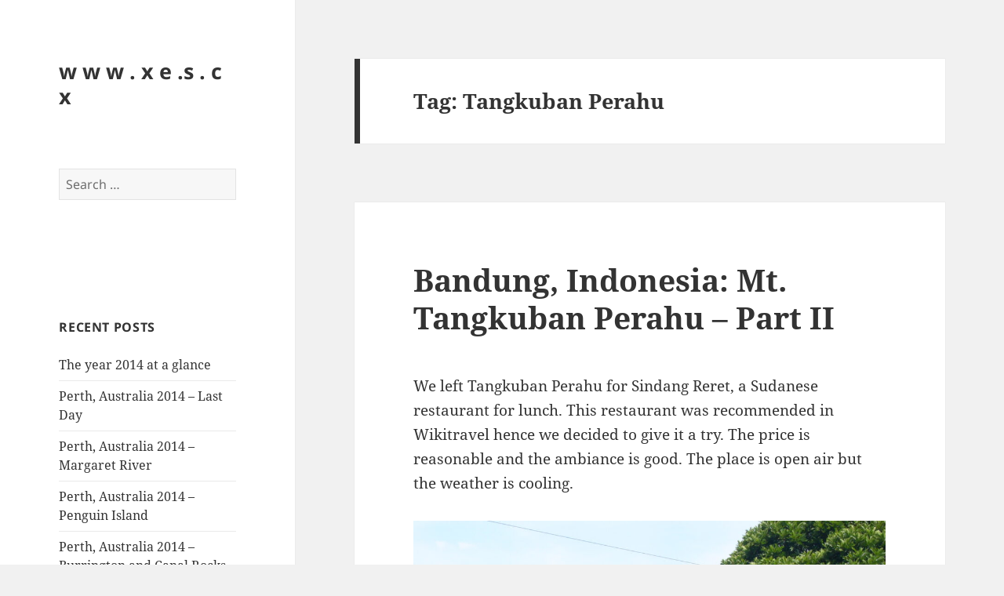

--- FILE ---
content_type: text/html; charset=UTF-8
request_url: http://xes.cx/tag/tangkuban-perahu/
body_size: 67587
content:
<!DOCTYPE html>
<html lang="en-US" class="no-js">
<head>
	<meta charset="UTF-8">
	<meta name="viewport" content="width=device-width, initial-scale=1.0">
	<link rel="profile" href="https://gmpg.org/xfn/11">
	<link rel="pingback" href="http://xes.cx/wp/xmlrpc.php">
	<script>(function(html){html.className = html.className.replace(/\bno-js\b/,'js')})(document.documentElement);</script>
<title>Tangkuban Perahu &#8211; w w w . x e .s . c x</title>
<meta name='robots' content='max-image-preview:large' />
	<style>img:is([sizes="auto" i], [sizes^="auto," i]) { contain-intrinsic-size: 3000px 1500px }</style>
	<link rel='dns-prefetch' href='//secure.gravatar.com' />
<link rel='dns-prefetch' href='//stats.wp.com' />
<link rel='dns-prefetch' href='//v0.wordpress.com' />
<link rel="alternate" type="application/rss+xml" title="w w w . x e .s . c x &raquo; Feed" href="http://xes.cx/feed/" />
<link rel="alternate" type="application/rss+xml" title="w w w . x e .s . c x &raquo; Comments Feed" href="http://xes.cx/comments/feed/" />
<link rel="alternate" type="application/rss+xml" title="w w w . x e .s . c x &raquo; Tangkuban Perahu Tag Feed" href="http://xes.cx/tag/tangkuban-perahu/feed/" />
<script>
window._wpemojiSettings = {"baseUrl":"https:\/\/s.w.org\/images\/core\/emoji\/15.0.3\/72x72\/","ext":".png","svgUrl":"https:\/\/s.w.org\/images\/core\/emoji\/15.0.3\/svg\/","svgExt":".svg","source":{"concatemoji":"http:\/\/xes.cx\/wp\/wp-includes\/js\/wp-emoji-release.min.js?ver=e1b1a175447b39dd26debe448a651781"}};
/*! This file is auto-generated */
!function(i,n){var o,s,e;function c(e){try{var t={supportTests:e,timestamp:(new Date).valueOf()};sessionStorage.setItem(o,JSON.stringify(t))}catch(e){}}function p(e,t,n){e.clearRect(0,0,e.canvas.width,e.canvas.height),e.fillText(t,0,0);var t=new Uint32Array(e.getImageData(0,0,e.canvas.width,e.canvas.height).data),r=(e.clearRect(0,0,e.canvas.width,e.canvas.height),e.fillText(n,0,0),new Uint32Array(e.getImageData(0,0,e.canvas.width,e.canvas.height).data));return t.every(function(e,t){return e===r[t]})}function u(e,t,n){switch(t){case"flag":return n(e,"\ud83c\udff3\ufe0f\u200d\u26a7\ufe0f","\ud83c\udff3\ufe0f\u200b\u26a7\ufe0f")?!1:!n(e,"\ud83c\uddfa\ud83c\uddf3","\ud83c\uddfa\u200b\ud83c\uddf3")&&!n(e,"\ud83c\udff4\udb40\udc67\udb40\udc62\udb40\udc65\udb40\udc6e\udb40\udc67\udb40\udc7f","\ud83c\udff4\u200b\udb40\udc67\u200b\udb40\udc62\u200b\udb40\udc65\u200b\udb40\udc6e\u200b\udb40\udc67\u200b\udb40\udc7f");case"emoji":return!n(e,"\ud83d\udc26\u200d\u2b1b","\ud83d\udc26\u200b\u2b1b")}return!1}function f(e,t,n){var r="undefined"!=typeof WorkerGlobalScope&&self instanceof WorkerGlobalScope?new OffscreenCanvas(300,150):i.createElement("canvas"),a=r.getContext("2d",{willReadFrequently:!0}),o=(a.textBaseline="top",a.font="600 32px Arial",{});return e.forEach(function(e){o[e]=t(a,e,n)}),o}function t(e){var t=i.createElement("script");t.src=e,t.defer=!0,i.head.appendChild(t)}"undefined"!=typeof Promise&&(o="wpEmojiSettingsSupports",s=["flag","emoji"],n.supports={everything:!0,everythingExceptFlag:!0},e=new Promise(function(e){i.addEventListener("DOMContentLoaded",e,{once:!0})}),new Promise(function(t){var n=function(){try{var e=JSON.parse(sessionStorage.getItem(o));if("object"==typeof e&&"number"==typeof e.timestamp&&(new Date).valueOf()<e.timestamp+604800&&"object"==typeof e.supportTests)return e.supportTests}catch(e){}return null}();if(!n){if("undefined"!=typeof Worker&&"undefined"!=typeof OffscreenCanvas&&"undefined"!=typeof URL&&URL.createObjectURL&&"undefined"!=typeof Blob)try{var e="postMessage("+f.toString()+"("+[JSON.stringify(s),u.toString(),p.toString()].join(",")+"));",r=new Blob([e],{type:"text/javascript"}),a=new Worker(URL.createObjectURL(r),{name:"wpTestEmojiSupports"});return void(a.onmessage=function(e){c(n=e.data),a.terminate(),t(n)})}catch(e){}c(n=f(s,u,p))}t(n)}).then(function(e){for(var t in e)n.supports[t]=e[t],n.supports.everything=n.supports.everything&&n.supports[t],"flag"!==t&&(n.supports.everythingExceptFlag=n.supports.everythingExceptFlag&&n.supports[t]);n.supports.everythingExceptFlag=n.supports.everythingExceptFlag&&!n.supports.flag,n.DOMReady=!1,n.readyCallback=function(){n.DOMReady=!0}}).then(function(){return e}).then(function(){var e;n.supports.everything||(n.readyCallback(),(e=n.source||{}).concatemoji?t(e.concatemoji):e.wpemoji&&e.twemoji&&(t(e.twemoji),t(e.wpemoji)))}))}((window,document),window._wpemojiSettings);
</script>
<link rel='stylesheet' id='twentyfifteen-jetpack-css' href='http://xes.cx/wp/wp-content/plugins/jetpack/modules/theme-tools/compat/twentyfifteen.css?ver=14.1' media='all' />
<link rel='stylesheet' id='pmb_common-css' href='http://xes.cx/wp/wp-content/plugins/print-my-blog/assets/styles/pmb-common.css?ver=1735526829' media='all' />
<style id='wp-emoji-styles-inline-css'>

	img.wp-smiley, img.emoji {
		display: inline !important;
		border: none !important;
		box-shadow: none !important;
		height: 1em !important;
		width: 1em !important;
		margin: 0 0.07em !important;
		vertical-align: -0.1em !important;
		background: none !important;
		padding: 0 !important;
	}
</style>
<link rel='stylesheet' id='wp-block-library-css' href='http://xes.cx/wp/wp-includes/css/dist/block-library/style.min.css?ver=e1b1a175447b39dd26debe448a651781' media='all' />
<style id='wp-block-library-theme-inline-css'>
.wp-block-audio :where(figcaption){color:#555;font-size:13px;text-align:center}.is-dark-theme .wp-block-audio :where(figcaption){color:#ffffffa6}.wp-block-audio{margin:0 0 1em}.wp-block-code{border:1px solid #ccc;border-radius:4px;font-family:Menlo,Consolas,monaco,monospace;padding:.8em 1em}.wp-block-embed :where(figcaption){color:#555;font-size:13px;text-align:center}.is-dark-theme .wp-block-embed :where(figcaption){color:#ffffffa6}.wp-block-embed{margin:0 0 1em}.blocks-gallery-caption{color:#555;font-size:13px;text-align:center}.is-dark-theme .blocks-gallery-caption{color:#ffffffa6}:root :where(.wp-block-image figcaption){color:#555;font-size:13px;text-align:center}.is-dark-theme :root :where(.wp-block-image figcaption){color:#ffffffa6}.wp-block-image{margin:0 0 1em}.wp-block-pullquote{border-bottom:4px solid;border-top:4px solid;color:currentColor;margin-bottom:1.75em}.wp-block-pullquote cite,.wp-block-pullquote footer,.wp-block-pullquote__citation{color:currentColor;font-size:.8125em;font-style:normal;text-transform:uppercase}.wp-block-quote{border-left:.25em solid;margin:0 0 1.75em;padding-left:1em}.wp-block-quote cite,.wp-block-quote footer{color:currentColor;font-size:.8125em;font-style:normal;position:relative}.wp-block-quote:where(.has-text-align-right){border-left:none;border-right:.25em solid;padding-left:0;padding-right:1em}.wp-block-quote:where(.has-text-align-center){border:none;padding-left:0}.wp-block-quote.is-large,.wp-block-quote.is-style-large,.wp-block-quote:where(.is-style-plain){border:none}.wp-block-search .wp-block-search__label{font-weight:700}.wp-block-search__button{border:1px solid #ccc;padding:.375em .625em}:where(.wp-block-group.has-background){padding:1.25em 2.375em}.wp-block-separator.has-css-opacity{opacity:.4}.wp-block-separator{border:none;border-bottom:2px solid;margin-left:auto;margin-right:auto}.wp-block-separator.has-alpha-channel-opacity{opacity:1}.wp-block-separator:not(.is-style-wide):not(.is-style-dots){width:100px}.wp-block-separator.has-background:not(.is-style-dots){border-bottom:none;height:1px}.wp-block-separator.has-background:not(.is-style-wide):not(.is-style-dots){height:2px}.wp-block-table{margin:0 0 1em}.wp-block-table td,.wp-block-table th{word-break:normal}.wp-block-table :where(figcaption){color:#555;font-size:13px;text-align:center}.is-dark-theme .wp-block-table :where(figcaption){color:#ffffffa6}.wp-block-video :where(figcaption){color:#555;font-size:13px;text-align:center}.is-dark-theme .wp-block-video :where(figcaption){color:#ffffffa6}.wp-block-video{margin:0 0 1em}:root :where(.wp-block-template-part.has-background){margin-bottom:0;margin-top:0;padding:1.25em 2.375em}
</style>
<link rel='stylesheet' id='pmb-select2-css' href='http://xes.cx/wp/wp-content/plugins/print-my-blog/assets/styles/libs/select2.min.css?ver=4.0.6' media='all' />
<link rel='stylesheet' id='pmb-jquery-ui-css' href='http://xes.cx/wp/wp-content/plugins/print-my-blog/assets/styles/libs/jquery-ui/jquery-ui.min.css?ver=1.11.4' media='all' />
<link rel='stylesheet' id='pmb-setup-page-css' href='http://xes.cx/wp/wp-content/plugins/print-my-blog/assets/styles/setup-page.css?ver=1735526829' media='all' />
<link rel='stylesheet' id='mediaelement-css' href='http://xes.cx/wp/wp-includes/js/mediaelement/mediaelementplayer-legacy.min.css?ver=4.2.17' media='all' />
<link rel='stylesheet' id='wp-mediaelement-css' href='http://xes.cx/wp/wp-includes/js/mediaelement/wp-mediaelement.min.css?ver=e1b1a175447b39dd26debe448a651781' media='all' />
<style id='jetpack-sharing-buttons-style-inline-css'>
.jetpack-sharing-buttons__services-list{display:flex;flex-direction:row;flex-wrap:wrap;gap:0;list-style-type:none;margin:5px;padding:0}.jetpack-sharing-buttons__services-list.has-small-icon-size{font-size:12px}.jetpack-sharing-buttons__services-list.has-normal-icon-size{font-size:16px}.jetpack-sharing-buttons__services-list.has-large-icon-size{font-size:24px}.jetpack-sharing-buttons__services-list.has-huge-icon-size{font-size:36px}@media print{.jetpack-sharing-buttons__services-list{display:none!important}}.editor-styles-wrapper .wp-block-jetpack-sharing-buttons{gap:0;padding-inline-start:0}ul.jetpack-sharing-buttons__services-list.has-background{padding:1.25em 2.375em}
</style>
<style id='classic-theme-styles-inline-css'>
/*! This file is auto-generated */
.wp-block-button__link{color:#fff;background-color:#32373c;border-radius:9999px;box-shadow:none;text-decoration:none;padding:calc(.667em + 2px) calc(1.333em + 2px);font-size:1.125em}.wp-block-file__button{background:#32373c;color:#fff;text-decoration:none}
</style>
<style id='global-styles-inline-css'>
:root{--wp--preset--aspect-ratio--square: 1;--wp--preset--aspect-ratio--4-3: 4/3;--wp--preset--aspect-ratio--3-4: 3/4;--wp--preset--aspect-ratio--3-2: 3/2;--wp--preset--aspect-ratio--2-3: 2/3;--wp--preset--aspect-ratio--16-9: 16/9;--wp--preset--aspect-ratio--9-16: 9/16;--wp--preset--color--black: #000000;--wp--preset--color--cyan-bluish-gray: #abb8c3;--wp--preset--color--white: #fff;--wp--preset--color--pale-pink: #f78da7;--wp--preset--color--vivid-red: #cf2e2e;--wp--preset--color--luminous-vivid-orange: #ff6900;--wp--preset--color--luminous-vivid-amber: #fcb900;--wp--preset--color--light-green-cyan: #7bdcb5;--wp--preset--color--vivid-green-cyan: #00d084;--wp--preset--color--pale-cyan-blue: #8ed1fc;--wp--preset--color--vivid-cyan-blue: #0693e3;--wp--preset--color--vivid-purple: #9b51e0;--wp--preset--color--dark-gray: #111;--wp--preset--color--light-gray: #f1f1f1;--wp--preset--color--yellow: #f4ca16;--wp--preset--color--dark-brown: #352712;--wp--preset--color--medium-pink: #e53b51;--wp--preset--color--light-pink: #ffe5d1;--wp--preset--color--dark-purple: #2e2256;--wp--preset--color--purple: #674970;--wp--preset--color--blue-gray: #22313f;--wp--preset--color--bright-blue: #55c3dc;--wp--preset--color--light-blue: #e9f2f9;--wp--preset--gradient--vivid-cyan-blue-to-vivid-purple: linear-gradient(135deg,rgba(6,147,227,1) 0%,rgb(155,81,224) 100%);--wp--preset--gradient--light-green-cyan-to-vivid-green-cyan: linear-gradient(135deg,rgb(122,220,180) 0%,rgb(0,208,130) 100%);--wp--preset--gradient--luminous-vivid-amber-to-luminous-vivid-orange: linear-gradient(135deg,rgba(252,185,0,1) 0%,rgba(255,105,0,1) 100%);--wp--preset--gradient--luminous-vivid-orange-to-vivid-red: linear-gradient(135deg,rgba(255,105,0,1) 0%,rgb(207,46,46) 100%);--wp--preset--gradient--very-light-gray-to-cyan-bluish-gray: linear-gradient(135deg,rgb(238,238,238) 0%,rgb(169,184,195) 100%);--wp--preset--gradient--cool-to-warm-spectrum: linear-gradient(135deg,rgb(74,234,220) 0%,rgb(151,120,209) 20%,rgb(207,42,186) 40%,rgb(238,44,130) 60%,rgb(251,105,98) 80%,rgb(254,248,76) 100%);--wp--preset--gradient--blush-light-purple: linear-gradient(135deg,rgb(255,206,236) 0%,rgb(152,150,240) 100%);--wp--preset--gradient--blush-bordeaux: linear-gradient(135deg,rgb(254,205,165) 0%,rgb(254,45,45) 50%,rgb(107,0,62) 100%);--wp--preset--gradient--luminous-dusk: linear-gradient(135deg,rgb(255,203,112) 0%,rgb(199,81,192) 50%,rgb(65,88,208) 100%);--wp--preset--gradient--pale-ocean: linear-gradient(135deg,rgb(255,245,203) 0%,rgb(182,227,212) 50%,rgb(51,167,181) 100%);--wp--preset--gradient--electric-grass: linear-gradient(135deg,rgb(202,248,128) 0%,rgb(113,206,126) 100%);--wp--preset--gradient--midnight: linear-gradient(135deg,rgb(2,3,129) 0%,rgb(40,116,252) 100%);--wp--preset--gradient--dark-gray-gradient-gradient: linear-gradient(90deg, rgba(17,17,17,1) 0%, rgba(42,42,42,1) 100%);--wp--preset--gradient--light-gray-gradient: linear-gradient(90deg, rgba(241,241,241,1) 0%, rgba(215,215,215,1) 100%);--wp--preset--gradient--white-gradient: linear-gradient(90deg, rgba(255,255,255,1) 0%, rgba(230,230,230,1) 100%);--wp--preset--gradient--yellow-gradient: linear-gradient(90deg, rgba(244,202,22,1) 0%, rgba(205,168,10,1) 100%);--wp--preset--gradient--dark-brown-gradient: linear-gradient(90deg, rgba(53,39,18,1) 0%, rgba(91,67,31,1) 100%);--wp--preset--gradient--medium-pink-gradient: linear-gradient(90deg, rgba(229,59,81,1) 0%, rgba(209,28,51,1) 100%);--wp--preset--gradient--light-pink-gradient: linear-gradient(90deg, rgba(255,229,209,1) 0%, rgba(255,200,158,1) 100%);--wp--preset--gradient--dark-purple-gradient: linear-gradient(90deg, rgba(46,34,86,1) 0%, rgba(66,48,123,1) 100%);--wp--preset--gradient--purple-gradient: linear-gradient(90deg, rgba(103,73,112,1) 0%, rgba(131,93,143,1) 100%);--wp--preset--gradient--blue-gray-gradient: linear-gradient(90deg, rgba(34,49,63,1) 0%, rgba(52,75,96,1) 100%);--wp--preset--gradient--bright-blue-gradient: linear-gradient(90deg, rgba(85,195,220,1) 0%, rgba(43,180,211,1) 100%);--wp--preset--gradient--light-blue-gradient: linear-gradient(90deg, rgba(233,242,249,1) 0%, rgba(193,218,238,1) 100%);--wp--preset--font-size--small: 13px;--wp--preset--font-size--medium: 20px;--wp--preset--font-size--large: 36px;--wp--preset--font-size--x-large: 42px;--wp--preset--spacing--20: 0.44rem;--wp--preset--spacing--30: 0.67rem;--wp--preset--spacing--40: 1rem;--wp--preset--spacing--50: 1.5rem;--wp--preset--spacing--60: 2.25rem;--wp--preset--spacing--70: 3.38rem;--wp--preset--spacing--80: 5.06rem;--wp--preset--shadow--natural: 6px 6px 9px rgba(0, 0, 0, 0.2);--wp--preset--shadow--deep: 12px 12px 50px rgba(0, 0, 0, 0.4);--wp--preset--shadow--sharp: 6px 6px 0px rgba(0, 0, 0, 0.2);--wp--preset--shadow--outlined: 6px 6px 0px -3px rgba(255, 255, 255, 1), 6px 6px rgba(0, 0, 0, 1);--wp--preset--shadow--crisp: 6px 6px 0px rgba(0, 0, 0, 1);}:where(.is-layout-flex){gap: 0.5em;}:where(.is-layout-grid){gap: 0.5em;}body .is-layout-flex{display: flex;}.is-layout-flex{flex-wrap: wrap;align-items: center;}.is-layout-flex > :is(*, div){margin: 0;}body .is-layout-grid{display: grid;}.is-layout-grid > :is(*, div){margin: 0;}:where(.wp-block-columns.is-layout-flex){gap: 2em;}:where(.wp-block-columns.is-layout-grid){gap: 2em;}:where(.wp-block-post-template.is-layout-flex){gap: 1.25em;}:where(.wp-block-post-template.is-layout-grid){gap: 1.25em;}.has-black-color{color: var(--wp--preset--color--black) !important;}.has-cyan-bluish-gray-color{color: var(--wp--preset--color--cyan-bluish-gray) !important;}.has-white-color{color: var(--wp--preset--color--white) !important;}.has-pale-pink-color{color: var(--wp--preset--color--pale-pink) !important;}.has-vivid-red-color{color: var(--wp--preset--color--vivid-red) !important;}.has-luminous-vivid-orange-color{color: var(--wp--preset--color--luminous-vivid-orange) !important;}.has-luminous-vivid-amber-color{color: var(--wp--preset--color--luminous-vivid-amber) !important;}.has-light-green-cyan-color{color: var(--wp--preset--color--light-green-cyan) !important;}.has-vivid-green-cyan-color{color: var(--wp--preset--color--vivid-green-cyan) !important;}.has-pale-cyan-blue-color{color: var(--wp--preset--color--pale-cyan-blue) !important;}.has-vivid-cyan-blue-color{color: var(--wp--preset--color--vivid-cyan-blue) !important;}.has-vivid-purple-color{color: var(--wp--preset--color--vivid-purple) !important;}.has-black-background-color{background-color: var(--wp--preset--color--black) !important;}.has-cyan-bluish-gray-background-color{background-color: var(--wp--preset--color--cyan-bluish-gray) !important;}.has-white-background-color{background-color: var(--wp--preset--color--white) !important;}.has-pale-pink-background-color{background-color: var(--wp--preset--color--pale-pink) !important;}.has-vivid-red-background-color{background-color: var(--wp--preset--color--vivid-red) !important;}.has-luminous-vivid-orange-background-color{background-color: var(--wp--preset--color--luminous-vivid-orange) !important;}.has-luminous-vivid-amber-background-color{background-color: var(--wp--preset--color--luminous-vivid-amber) !important;}.has-light-green-cyan-background-color{background-color: var(--wp--preset--color--light-green-cyan) !important;}.has-vivid-green-cyan-background-color{background-color: var(--wp--preset--color--vivid-green-cyan) !important;}.has-pale-cyan-blue-background-color{background-color: var(--wp--preset--color--pale-cyan-blue) !important;}.has-vivid-cyan-blue-background-color{background-color: var(--wp--preset--color--vivid-cyan-blue) !important;}.has-vivid-purple-background-color{background-color: var(--wp--preset--color--vivid-purple) !important;}.has-black-border-color{border-color: var(--wp--preset--color--black) !important;}.has-cyan-bluish-gray-border-color{border-color: var(--wp--preset--color--cyan-bluish-gray) !important;}.has-white-border-color{border-color: var(--wp--preset--color--white) !important;}.has-pale-pink-border-color{border-color: var(--wp--preset--color--pale-pink) !important;}.has-vivid-red-border-color{border-color: var(--wp--preset--color--vivid-red) !important;}.has-luminous-vivid-orange-border-color{border-color: var(--wp--preset--color--luminous-vivid-orange) !important;}.has-luminous-vivid-amber-border-color{border-color: var(--wp--preset--color--luminous-vivid-amber) !important;}.has-light-green-cyan-border-color{border-color: var(--wp--preset--color--light-green-cyan) !important;}.has-vivid-green-cyan-border-color{border-color: var(--wp--preset--color--vivid-green-cyan) !important;}.has-pale-cyan-blue-border-color{border-color: var(--wp--preset--color--pale-cyan-blue) !important;}.has-vivid-cyan-blue-border-color{border-color: var(--wp--preset--color--vivid-cyan-blue) !important;}.has-vivid-purple-border-color{border-color: var(--wp--preset--color--vivid-purple) !important;}.has-vivid-cyan-blue-to-vivid-purple-gradient-background{background: var(--wp--preset--gradient--vivid-cyan-blue-to-vivid-purple) !important;}.has-light-green-cyan-to-vivid-green-cyan-gradient-background{background: var(--wp--preset--gradient--light-green-cyan-to-vivid-green-cyan) !important;}.has-luminous-vivid-amber-to-luminous-vivid-orange-gradient-background{background: var(--wp--preset--gradient--luminous-vivid-amber-to-luminous-vivid-orange) !important;}.has-luminous-vivid-orange-to-vivid-red-gradient-background{background: var(--wp--preset--gradient--luminous-vivid-orange-to-vivid-red) !important;}.has-very-light-gray-to-cyan-bluish-gray-gradient-background{background: var(--wp--preset--gradient--very-light-gray-to-cyan-bluish-gray) !important;}.has-cool-to-warm-spectrum-gradient-background{background: var(--wp--preset--gradient--cool-to-warm-spectrum) !important;}.has-blush-light-purple-gradient-background{background: var(--wp--preset--gradient--blush-light-purple) !important;}.has-blush-bordeaux-gradient-background{background: var(--wp--preset--gradient--blush-bordeaux) !important;}.has-luminous-dusk-gradient-background{background: var(--wp--preset--gradient--luminous-dusk) !important;}.has-pale-ocean-gradient-background{background: var(--wp--preset--gradient--pale-ocean) !important;}.has-electric-grass-gradient-background{background: var(--wp--preset--gradient--electric-grass) !important;}.has-midnight-gradient-background{background: var(--wp--preset--gradient--midnight) !important;}.has-small-font-size{font-size: var(--wp--preset--font-size--small) !important;}.has-medium-font-size{font-size: var(--wp--preset--font-size--medium) !important;}.has-large-font-size{font-size: var(--wp--preset--font-size--large) !important;}.has-x-large-font-size{font-size: var(--wp--preset--font-size--x-large) !important;}
:where(.wp-block-post-template.is-layout-flex){gap: 1.25em;}:where(.wp-block-post-template.is-layout-grid){gap: 1.25em;}
:where(.wp-block-columns.is-layout-flex){gap: 2em;}:where(.wp-block-columns.is-layout-grid){gap: 2em;}
:root :where(.wp-block-pullquote){font-size: 1.5em;line-height: 1.6;}
</style>
<link rel='stylesheet' id='twentyfifteen-fonts-css' href='http://xes.cx/wp/wp-content/themes/twentyfifteen/assets/fonts/noto-sans-plus-noto-serif-plus-inconsolata.css?ver=20230328' media='all' />
<link rel='stylesheet' id='genericons-css' href='http://xes.cx/wp/wp-content/plugins/jetpack/_inc/genericons/genericons/genericons.css?ver=3.1' media='all' />
<link rel='stylesheet' id='twentyfifteen-style-css' href='http://xes.cx/wp/wp-content/themes/twentyfifteen/style.css?ver=20241112' media='all' />
<link rel='stylesheet' id='twentyfifteen-block-style-css' href='http://xes.cx/wp/wp-content/themes/twentyfifteen/css/blocks.css?ver=20240715' media='all' />
<script src="http://xes.cx/wp/wp-includes/js/jquery/jquery.min.js?ver=3.7.1" id="jquery-core-js"></script>
<script src="http://xes.cx/wp/wp-includes/js/jquery/jquery-migrate.min.js?ver=3.4.1" id="jquery-migrate-js"></script>
<script id="twentyfifteen-script-js-extra">
var screenReaderText = {"expand":"<span class=\"screen-reader-text\">expand child menu<\/span>","collapse":"<span class=\"screen-reader-text\">collapse child menu<\/span>"};
</script>
<script src="http://xes.cx/wp/wp-content/themes/twentyfifteen/js/functions.js?ver=20221101" id="twentyfifteen-script-js" defer data-wp-strategy="defer"></script>
<link rel="https://api.w.org/" href="http://xes.cx/wp-json/" /><link rel="alternate" title="JSON" type="application/json" href="http://xes.cx/wp-json/wp/v2/tags/1469" /><link rel="EditURI" type="application/rsd+xml" title="RSD" href="http://xes.cx/wp/xmlrpc.php?rsd" />

<script type="text/javascript">
(function(url){
	if(/(?:Chrome\/26\.0\.1410\.63 Safari\/537\.31|WordfenceTestMonBot)/.test(navigator.userAgent)){ return; }
	var addEvent = function(evt, handler) {
		if (window.addEventListener) {
			document.addEventListener(evt, handler, false);
		} else if (window.attachEvent) {
			document.attachEvent('on' + evt, handler);
		}
	};
	var removeEvent = function(evt, handler) {
		if (window.removeEventListener) {
			document.removeEventListener(evt, handler, false);
		} else if (window.detachEvent) {
			document.detachEvent('on' + evt, handler);
		}
	};
	var evts = 'contextmenu dblclick drag dragend dragenter dragleave dragover dragstart drop keydown keypress keyup mousedown mousemove mouseout mouseover mouseup mousewheel scroll'.split(' ');
	var logHuman = function() {
		if (window.wfLogHumanRan) { return; }
		window.wfLogHumanRan = true;
		var wfscr = document.createElement('script');
		wfscr.type = 'text/javascript';
		wfscr.async = true;
		wfscr.src = url + '&r=' + Math.random();
		(document.getElementsByTagName('head')[0]||document.getElementsByTagName('body')[0]).appendChild(wfscr);
		for (var i = 0; i < evts.length; i++) {
			removeEvent(evts[i], logHuman);
		}
	};
	for (var i = 0; i < evts.length; i++) {
		addEvent(evts[i], logHuman);
	}
})('//xes.cx/?wordfence_lh=1&hid=DCEA232EF09977B0F2C04FECEA4DBFD7');
</script>	<style>img#wpstats{display:none}</style>
		<style>.recentcomments a{display:inline !important;padding:0 !important;margin:0 !important;}</style>
<!-- Jetpack Open Graph Tags -->
<meta property="og:type" content="website" />
<meta property="og:title" content="Tangkuban Perahu &#8211; w w w . x e .s . c x" />
<meta property="og:url" content="http://xes.cx/tag/tangkuban-perahu/" />
<meta property="og:site_name" content="w w w . x e .s . c x" />
<meta property="og:image" content="https://s0.wp.com/i/blank.jpg" />
<meta property="og:image:alt" content="" />
<meta property="og:locale" content="en_US" />

<!-- End Jetpack Open Graph Tags -->
</head>

<body class="archive tag tag-tangkuban-perahu tag-1469 wp-embed-responsive">
<div id="page" class="hfeed site">
	<a class="skip-link screen-reader-text" href="#content">
		Skip to content	</a>

	<div id="sidebar" class="sidebar">
		<header id="masthead" class="site-header">
			<div class="site-branding">
										<p class="site-title"><a href="http://xes.cx/" rel="home">w w w . x e .s . c x</a></p>
										<button class="secondary-toggle">Menu and widgets</button>
			</div><!-- .site-branding -->
		</header><!-- .site-header -->

			<div id="secondary" class="secondary">

		
		
					<div id="widget-area" class="widget-area" role="complementary">
				<aside id="search-2" class="widget widget_search"><form role="search" method="get" class="search-form" action="http://xes.cx/">
				<label>
					<span class="screen-reader-text">Search for:</span>
					<input type="search" class="search-field" placeholder="Search &hellip;" value="" name="s" />
				</label>
				<input type="submit" class="search-submit screen-reader-text" value="Search" />
			</form></aside><aside id="text-2" class="widget widget_text">			<div class="textwidget"><!-- nuffnang -->
<script type="text/javascript">
        nuffnang_bid = "56b690cbc24a6e813e1bff0917aaf82e";
        document.write( "<div id='nuffnang_ss'></div>" );
        (function() {	
                var nn = document.createElement('script'); nn.type = 'text/javascript';    
                nn.src = 'http://eccdn1.synad3.nuffnang.com.my/ss.js';    
                var s = document.getElementsByTagName('script')[0]; s.parentNode.insertBefore(nn, s.nextSibling);
        })();
</script>
<!-- nuffnang-->
                        </div>
		</aside>
		<aside id="recent-posts-2" class="widget widget_recent_entries">
		<h2 class="widget-title">Recent Posts</h2><nav aria-label="Recent Posts">
		<ul>
											<li>
					<a href="http://xes.cx/the-year-2014-at-a-glance/">The year 2014 at a glance</a>
									</li>
											<li>
					<a href="http://xes.cx/perth-australia-2014-last-day/">Perth, Australia 2014 &#8211; Last Day</a>
									</li>
											<li>
					<a href="http://xes.cx/perth-australia-2014-margaret-river/">Perth, Australia 2014 &#8211; Margaret River</a>
									</li>
											<li>
					<a href="http://xes.cx/perth-australia-2014-penguin-island/">Perth, Australia 2014 &#8211; Penguin Island</a>
									</li>
											<li>
					<a href="http://xes.cx/perth-australia-2014-burrington-and-canal-rocks/">Perth, Australia 2014 &#8211; Burrington and Canal Rocks</a>
									</li>
					</ul>

		</nav></aside><aside id="recent-comments-2" class="widget widget_recent_comments"><h2 class="widget-title">Recent Comments</h2><nav aria-label="Recent Comments"><ul id="recentcomments"><li class="recentcomments"><span class="comment-author-link">Faai</span> on <a href="http://xes.cx/perth-australia-2014-last-day/#comment-164860">Perth, Australia 2014 &#8211; Last Day</a></li><li class="recentcomments"><span class="comment-author-link">xes</span> on <a href="http://xes.cx/students-guide-to-malaysian-legal-profession/#comment-141121">Student&#8217;s Guide to Malaysian Legal Profession</a></li><li class="recentcomments"><span class="comment-author-link">Eva cheah</span> on <a href="http://xes.cx/students-guide-to-malaysian-legal-profession/#comment-141114">Student&#8217;s Guide to Malaysian Legal Profession</a></li><li class="recentcomments"><span class="comment-author-link">xes</span> on <a href="http://xes.cx/borneo-court-document/#comment-140947">Borneo Court Document</a></li><li class="recentcomments"><span class="comment-author-link">Tim Pegler</span> on <a href="http://xes.cx/borneo-court-document/#comment-140946">Borneo Court Document</a></li></ul></nav></aside><aside id="archives-2" class="widget widget_archive"><h2 class="widget-title">Archives</h2><nav aria-label="Archives">
			<ul>
					<li><a href='http://xes.cx/2022/02/'>February 2022</a></li>
	<li><a href='http://xes.cx/2015/05/'>May 2015</a></li>
	<li><a href='http://xes.cx/2015/04/'>April 2015</a></li>
	<li><a href='http://xes.cx/2015/03/'>March 2015</a></li>
	<li><a href='http://xes.cx/2015/02/'>February 2015</a></li>
	<li><a href='http://xes.cx/2014/12/'>December 2014</a></li>
	<li><a href='http://xes.cx/2014/11/'>November 2014</a></li>
	<li><a href='http://xes.cx/2014/10/'>October 2014</a></li>
	<li><a href='http://xes.cx/2014/08/'>August 2014</a></li>
	<li><a href='http://xes.cx/2014/07/'>July 2014</a></li>
	<li><a href='http://xes.cx/2014/06/'>June 2014</a></li>
	<li><a href='http://xes.cx/2014/05/'>May 2014</a></li>
	<li><a href='http://xes.cx/2014/03/'>March 2014</a></li>
	<li><a href='http://xes.cx/2014/02/'>February 2014</a></li>
	<li><a href='http://xes.cx/2014/01/'>January 2014</a></li>
	<li><a href='http://xes.cx/2013/12/'>December 2013</a></li>
	<li><a href='http://xes.cx/2013/11/'>November 2013</a></li>
	<li><a href='http://xes.cx/2013/10/'>October 2013</a></li>
	<li><a href='http://xes.cx/2013/09/'>September 2013</a></li>
	<li><a href='http://xes.cx/2013/08/'>August 2013</a></li>
	<li><a href='http://xes.cx/2013/07/'>July 2013</a></li>
	<li><a href='http://xes.cx/2013/06/'>June 2013</a></li>
	<li><a href='http://xes.cx/2013/05/'>May 2013</a></li>
	<li><a href='http://xes.cx/2013/04/'>April 2013</a></li>
	<li><a href='http://xes.cx/2013/03/'>March 2013</a></li>
	<li><a href='http://xes.cx/2013/02/'>February 2013</a></li>
	<li><a href='http://xes.cx/2013/01/'>January 2013</a></li>
	<li><a href='http://xes.cx/2012/12/'>December 2012</a></li>
	<li><a href='http://xes.cx/2012/11/'>November 2012</a></li>
	<li><a href='http://xes.cx/2012/10/'>October 2012</a></li>
	<li><a href='http://xes.cx/2012/09/'>September 2012</a></li>
	<li><a href='http://xes.cx/2012/08/'>August 2012</a></li>
	<li><a href='http://xes.cx/2012/07/'>July 2012</a></li>
	<li><a href='http://xes.cx/2012/06/'>June 2012</a></li>
	<li><a href='http://xes.cx/2012/05/'>May 2012</a></li>
	<li><a href='http://xes.cx/2012/04/'>April 2012</a></li>
	<li><a href='http://xes.cx/2012/03/'>March 2012</a></li>
	<li><a href='http://xes.cx/2012/02/'>February 2012</a></li>
	<li><a href='http://xes.cx/2012/01/'>January 2012</a></li>
	<li><a href='http://xes.cx/2011/12/'>December 2011</a></li>
	<li><a href='http://xes.cx/2011/11/'>November 2011</a></li>
	<li><a href='http://xes.cx/2011/10/'>October 2011</a></li>
	<li><a href='http://xes.cx/2011/09/'>September 2011</a></li>
	<li><a href='http://xes.cx/2011/08/'>August 2011</a></li>
	<li><a href='http://xes.cx/2011/07/'>July 2011</a></li>
	<li><a href='http://xes.cx/2011/06/'>June 2011</a></li>
	<li><a href='http://xes.cx/2011/05/'>May 2011</a></li>
	<li><a href='http://xes.cx/2011/04/'>April 2011</a></li>
	<li><a href='http://xes.cx/2011/03/'>March 2011</a></li>
	<li><a href='http://xes.cx/2011/02/'>February 2011</a></li>
	<li><a href='http://xes.cx/2011/01/'>January 2011</a></li>
	<li><a href='http://xes.cx/2010/12/'>December 2010</a></li>
	<li><a href='http://xes.cx/2010/11/'>November 2010</a></li>
	<li><a href='http://xes.cx/2010/10/'>October 2010</a></li>
	<li><a href='http://xes.cx/2010/09/'>September 2010</a></li>
	<li><a href='http://xes.cx/2010/08/'>August 2010</a></li>
	<li><a href='http://xes.cx/2010/07/'>July 2010</a></li>
	<li><a href='http://xes.cx/2010/06/'>June 2010</a></li>
	<li><a href='http://xes.cx/2010/05/'>May 2010</a></li>
	<li><a href='http://xes.cx/2010/04/'>April 2010</a></li>
	<li><a href='http://xes.cx/2010/03/'>March 2010</a></li>
	<li><a href='http://xes.cx/2010/02/'>February 2010</a></li>
	<li><a href='http://xes.cx/2010/01/'>January 2010</a></li>
	<li><a href='http://xes.cx/2009/12/'>December 2009</a></li>
	<li><a href='http://xes.cx/2009/11/'>November 2009</a></li>
	<li><a href='http://xes.cx/2009/10/'>October 2009</a></li>
	<li><a href='http://xes.cx/2009/09/'>September 2009</a></li>
	<li><a href='http://xes.cx/2009/08/'>August 2009</a></li>
	<li><a href='http://xes.cx/2009/07/'>July 2009</a></li>
	<li><a href='http://xes.cx/2009/06/'>June 2009</a></li>
	<li><a href='http://xes.cx/2009/05/'>May 2009</a></li>
	<li><a href='http://xes.cx/2009/04/'>April 2009</a></li>
	<li><a href='http://xes.cx/2009/03/'>March 2009</a></li>
	<li><a href='http://xes.cx/2009/02/'>February 2009</a></li>
	<li><a href='http://xes.cx/2009/01/'>January 2009</a></li>
	<li><a href='http://xes.cx/2008/12/'>December 2008</a></li>
	<li><a href='http://xes.cx/2008/11/'>November 2008</a></li>
	<li><a href='http://xes.cx/2008/10/'>October 2008</a></li>
	<li><a href='http://xes.cx/2008/09/'>September 2008</a></li>
	<li><a href='http://xes.cx/2008/08/'>August 2008</a></li>
	<li><a href='http://xes.cx/2008/07/'>July 2008</a></li>
	<li><a href='http://xes.cx/2008/06/'>June 2008</a></li>
	<li><a href='http://xes.cx/2008/05/'>May 2008</a></li>
	<li><a href='http://xes.cx/2008/04/'>April 2008</a></li>
	<li><a href='http://xes.cx/2008/03/'>March 2008</a></li>
	<li><a href='http://xes.cx/2008/02/'>February 2008</a></li>
	<li><a href='http://xes.cx/2008/01/'>January 2008</a></li>
	<li><a href='http://xes.cx/2007/12/'>December 2007</a></li>
	<li><a href='http://xes.cx/2007/11/'>November 2007</a></li>
	<li><a href='http://xes.cx/2007/10/'>October 2007</a></li>
	<li><a href='http://xes.cx/2007/09/'>September 2007</a></li>
	<li><a href='http://xes.cx/2007/08/'>August 2007</a></li>
	<li><a href='http://xes.cx/2007/07/'>July 2007</a></li>
	<li><a href='http://xes.cx/2007/06/'>June 2007</a></li>
	<li><a href='http://xes.cx/2007/05/'>May 2007</a></li>
	<li><a href='http://xes.cx/2007/04/'>April 2007</a></li>
	<li><a href='http://xes.cx/2007/03/'>March 2007</a></li>
	<li><a href='http://xes.cx/2007/02/'>February 2007</a></li>
	<li><a href='http://xes.cx/2007/01/'>January 2007</a></li>
	<li><a href='http://xes.cx/2006/12/'>December 2006</a></li>
	<li><a href='http://xes.cx/2006/11/'>November 2006</a></li>
	<li><a href='http://xes.cx/2006/10/'>October 2006</a></li>
	<li><a href='http://xes.cx/2006/09/'>September 2006</a></li>
	<li><a href='http://xes.cx/2006/08/'>August 2006</a></li>
	<li><a href='http://xes.cx/2006/07/'>July 2006</a></li>
	<li><a href='http://xes.cx/2006/06/'>June 2006</a></li>
	<li><a href='http://xes.cx/2006/05/'>May 2006</a></li>
	<li><a href='http://xes.cx/2006/04/'>April 2006</a></li>
	<li><a href='http://xes.cx/2006/03/'>March 2006</a></li>
	<li><a href='http://xes.cx/2006/02/'>February 2006</a></li>
	<li><a href='http://xes.cx/2006/01/'>January 2006</a></li>
	<li><a href='http://xes.cx/2005/12/'>December 2005</a></li>
	<li><a href='http://xes.cx/2005/11/'>November 2005</a></li>
	<li><a href='http://xes.cx/2005/10/'>October 2005</a></li>
	<li><a href='http://xes.cx/2005/09/'>September 2005</a></li>
	<li><a href='http://xes.cx/2005/08/'>August 2005</a></li>
	<li><a href='http://xes.cx/2005/07/'>July 2005</a></li>
	<li><a href='http://xes.cx/2005/06/'>June 2005</a></li>
	<li><a href='http://xes.cx/2005/05/'>May 2005</a></li>
	<li><a href='http://xes.cx/2005/04/'>April 2005</a></li>
	<li><a href='http://xes.cx/2005/03/'>March 2005</a></li>
	<li><a href='http://xes.cx/2005/02/'>February 2005</a></li>
	<li><a href='http://xes.cx/2005/01/'>January 2005</a></li>
	<li><a href='http://xes.cx/2004/12/'>December 2004</a></li>
	<li><a href='http://xes.cx/2004/11/'>November 2004</a></li>
	<li><a href='http://xes.cx/2004/10/'>October 2004</a></li>
	<li><a href='http://xes.cx/2004/09/'>September 2004</a></li>
	<li><a href='http://xes.cx/2004/08/'>August 2004</a></li>
	<li><a href='http://xes.cx/2004/07/'>July 2004</a></li>
	<li><a href='http://xes.cx/2004/06/'>June 2004</a></li>
	<li><a href='http://xes.cx/2004/05/'>May 2004</a></li>
	<li><a href='http://xes.cx/2004/04/'>April 2004</a></li>
	<li><a href='http://xes.cx/2004/03/'>March 2004</a></li>
	<li><a href='http://xes.cx/2004/02/'>February 2004</a></li>
	<li><a href='http://xes.cx/2004/01/'>January 2004</a></li>
	<li><a href='http://xes.cx/2003/12/'>December 2003</a></li>
	<li><a href='http://xes.cx/2003/11/'>November 2003</a></li>
	<li><a href='http://xes.cx/2003/10/'>October 2003</a></li>
	<li><a href='http://xes.cx/2003/09/'>September 2003</a></li>
	<li><a href='http://xes.cx/2003/08/'>August 2003</a></li>
	<li><a href='http://xes.cx/2003/07/'>July 2003</a></li>
	<li><a href='http://xes.cx/2003/06/'>June 2003</a></li>
	<li><a href='http://xes.cx/2003/05/'>May 2003</a></li>
	<li><a href='http://xes.cx/2003/04/'>April 2003</a></li>
	<li><a href='http://xes.cx/2003/03/'>March 2003</a></li>
	<li><a href='http://xes.cx/2003/02/'>February 2003</a></li>
	<li><a href='http://xes.cx/2003/01/'>January 2003</a></li>
	<li><a href='http://xes.cx/2002/12/'>December 2002</a></li>
	<li><a href='http://xes.cx/2002/11/'>November 2002</a></li>
	<li><a href='http://xes.cx/2002/10/'>October 2002</a></li>
	<li><a href='http://xes.cx/2002/09/'>September 2002</a></li>
	<li><a href='http://xes.cx/2002/08/'>August 2002</a></li>
	<li><a href='http://xes.cx/2002/07/'>July 2002</a></li>
	<li><a href='http://xes.cx/2002/06/'>June 2002</a></li>
	<li><a href='http://xes.cx/2002/05/'>May 2002</a></li>
	<li><a href='http://xes.cx/2002/03/'>March 2002</a></li>
	<li><a href='http://xes.cx/2002/02/'>February 2002</a></li>
	<li><a href='http://xes.cx/2001/12/'>December 2001</a></li>
	<li><a href='http://xes.cx/2001/11/'>November 2001</a></li>
	<li><a href='http://xes.cx/2001/10/'>October 2001</a></li>
	<li><a href='http://xes.cx/2001/08/'>August 2001</a></li>
	<li><a href='http://xes.cx/2001/07/'>July 2001</a></li>
	<li><a href='http://xes.cx/2001/01/'>January 2001</a></li>
			</ul>

			</nav></aside><aside id="categories-2" class="widget widget_categories"><h2 class="widget-title">Categories</h2><nav aria-label="Categories">
			<ul>
					<li class="cat-item cat-item-25"><a href="http://xes.cx/category/travel/europe/amsterdam-2002/">Amsterdam 2002</a>
</li>
	<li class="cat-item cat-item-1360"><a href="http://xes.cx/category/travel/europe/amsterdam-2003/">Amsterdam 2003</a>
</li>
	<li class="cat-item cat-item-28"><a href="http://xes.cx/category/travel/australia-travel/aussie-backpacking-2002/">Aussie Backpacking 2002</a>
</li>
	<li class="cat-item cat-item-1688"><a href="http://xes.cx/tag/austria/">Austria</a>
</li>
	<li class="cat-item cat-item-20"><a href="http://xes.cx/category/lifestyle/babbling-bloggers/">Babbling Bloggers</a>
</li>
	<li class="cat-item cat-item-355"><a href="http://xes.cx/category/travel/bali-indonesia-2008/">Bali, Indonesia 2008</a>
</li>
	<li class="cat-item cat-item-386"><a href="http://xes.cx/category/travel/bandung-indonesia-2008/">Bandung, Indonesia 2008</a>
</li>
	<li class="cat-item cat-item-27"><a href="http://xes.cx/category/travel/thailand-travel/bangkok-2002/">Bangkok 2002</a>
</li>
	<li class="cat-item cat-item-1600"><a href="http://xes.cx/category/travel/china-travel/beijing-2013/">Beijing 2013</a>
</li>
	<li class="cat-item cat-item-291"><a href="http://xes.cx/category/travel/europe/berlin-germany-2008/">Berlin, Germany 2008</a>
</li>
	<li class="cat-item cat-item-46"><a href="http://xes.cx/tag/bimbobum/">bimbobum</a>
</li>
	<li class="cat-item cat-item-7"><a href="http://xes.cx/category/lifestyle/birthdaysweddings/">Birthdays &amp; Weddings</a>
</li>
	<li class="cat-item cat-item-1701"><a href="http://xes.cx/category/travel/united-kingdom/blackpool-2013/">Blackpool 2013</a>
</li>
	<li class="cat-item cat-item-407"><a href="http://xes.cx/category/travel/malaysia/cameron-highlands-2009/">Cameron Highlands 2009</a>
</li>
	<li class="cat-item cat-item-1138"><a href="http://xes.cx/category/travel/thailand-travel/chiang-mai-2011/">Chiang Mai 2011</a>
</li>
	<li class="cat-item cat-item-1569"><a href="http://xes.cx/category/travel/china-travel/">China</a>
</li>
	<li class="cat-item cat-item-14"><a href="http://xes.cx/category/comic-blog/">Comic Blog</a>
</li>
	<li class="cat-item cat-item-80"><a href="http://xes.cx/category/travel/united-kingdom/cumbria-the-lake-district-2002/">Cumbria &#8211; The Lake District 2002</a>
</li>
	<li class="cat-item cat-item-19"><a href="http://xes.cx/tag/doraemon/">Doraemon</a>
</li>
	<li class="cat-item cat-item-32"><a href="http://xes.cx/category/travel/europe/finland-2003/">Finland 2003</a>
</li>
	<li class="cat-item cat-item-13"><a href="http://xes.cx/category/food-and-drinks-review/">Food and Drinks Review</a>
</li>
	<li class="cat-item cat-item-39"><a href="http://xes.cx/category/football-futsal/">Football &amp; Futsal</a>
</li>
	<li class="cat-item cat-item-1333"><a href="http://xes.cx/tag/fukuoka/">Fukuoka, Japan 2012</a>
</li>
	<li class="cat-item cat-item-1"><a href="http://xes.cx/category/general/">General</a>
</li>
	<li class="cat-item cat-item-21"><a href="http://xes.cx/tag/ghost-stories/">Ghost stories</a>
</li>
	<li class="cat-item cat-item-37"><a href="http://xes.cx/category/sheffield-days/graduation-2003/">Graduation 2003</a>
</li>
	<li class="cat-item cat-item-57"><a href="http://xes.cx/category/guest-bloggers-posts/">Guest Bloggers Posts</a>
</li>
	<li class="cat-item cat-item-436"><a href="http://xes.cx/category/worthy-posts/hall-of-fame/">Hall of Fame</a>
</li>
	<li class="cat-item cat-item-449"><a href="http://xes.cx/category/malaysia-boleh/haze-2005/">Haze 2005</a>
</li>
	<li class="cat-item cat-item-56"><a href="http://xes.cx/category/travel/ho-chi-minh-city-vietnam-2006/">Ho Chi Minh City, Vietnam 2006</a>
</li>
	<li class="cat-item cat-item-1755"><a href="http://xes.cx/category/travel/hong-kong-2014/">Hong Kong 2014</a>
</li>
	<li class="cat-item cat-item-528"><a href="http://xes.cx/category/food-and-drinks-review/hong-kong-food-guide/">Hong Kong Food Guide</a>
</li>
	<li class="cat-item cat-item-520"><a href="http://xes.cx/tag/hong-kong/">Hong Kong, 2009</a>
</li>
	<li class="cat-item cat-item-67"><a href="http://xes.cx/category/travel/malaysia/ipoh-road-trip-2007/">Ipoh Road Trip 2007</a>
</li>
	<li class="cat-item cat-item-388"><a href="http://xes.cx/category/travel/malaysia/ipoh-road-trip-2008/">Ipoh Road Trip 2008</a>
</li>
	<li class="cat-item cat-item-1255"><a href="http://xes.cx/category/travel/malaysia/ipoh-road-trip-2011/">Ipoh Road Trip 2011</a>
</li>
	<li class="cat-item cat-item-40"><a href="http://xes.cx/category/travel/japan-travel/japan-2005/">Japan, 2005</a>
</li>
	<li class="cat-item cat-item-17"><a href="http://xes.cx/tag/klang-valley-food-guide/">Klang Valley Food Guide</a>
</li>
	<li class="cat-item cat-item-500"><a href="http://xes.cx/tag/koh-samui/">Koh Samui, Thailand 2009</a>
</li>
	<li class="cat-item cat-item-171"><a href="http://xes.cx/tag/kota-kinabalu-food-guide/">Kota Kinabalu Food Guide</a>
</li>
	<li class="cat-item cat-item-148"><a href="http://xes.cx/category/travel/malaysia/kota-kinabalu-sabah-2008/">Kota Kinabalu, Sabah, 2008</a>
</li>
	<li class="cat-item cat-item-439"><a href="http://xes.cx/category/travel/malaysia/kota-kinabalu-sabah-2009/">Kota Kinabalu, Sabah, 2009</a>
</li>
	<li class="cat-item cat-item-1741"><a href="http://xes.cx/category/travel/malaysia/kuching-2014/">Kuching 2014</a>
</li>
	<li class="cat-item cat-item-35"><a href="http://xes.cx/category/travel/united-kingdom/lake-district-england-2003/">Lake District, England 2003</a>
</li>
	<li class="cat-item cat-item-279"><a href="http://xes.cx/category/travel/malaysia/langkawi-2008/">Langkawi, 2008</a>
</li>
	<li class="cat-item cat-item-512"><a href="http://xes.cx/category/travel/united-kingdom/leeds-2001/">Leeds 2001</a>
</li>
	<li class="cat-item cat-item-9"><a href="http://xes.cx/tag/legal/">Legal</a>
</li>
	<li class="cat-item cat-item-2"><a href="http://xes.cx/category/lifestyle/">Lifestyle</a>
</li>
	<li class="cat-item cat-item-1700"><a href="http://xes.cx/category/travel/united-kingdom/liverpool-2013/">Liverpool 2013</a>
</li>
	<li class="cat-item cat-item-1696"><a href="http://xes.cx/category/travel/united-kingdom/london-2013/">London 2013</a>
</li>
	<li class="cat-item cat-item-29"><a href="http://xes.cx/category/travel/united-kingdom/london-day-trip-1/">London Day Trip 1</a>
</li>
	<li class="cat-item cat-item-33"><a href="http://xes.cx/category/travel/united-kingdom/london-day-trip-2/">London Day Trip 2</a>
</li>
	<li class="cat-item cat-item-1736"><a href="http://xes.cx/category/travel/macau-hong-kong-2013/">Macau &amp; Hong Kong 2013</a>
</li>
	<li class="cat-item cat-item-49"><a href="http://xes.cx/tag/malaysia/">Malaysia</a>
</li>
	<li class="cat-item cat-item-11"><a href="http://xes.cx/tag/malaysia-boleh/">Malaysia boleh</a>
</li>
	<li class="cat-item cat-item-479"><a href="http://xes.cx/category/malaysia-boleh/malaysian-advertisements/">Malaysian Advertisements</a>
</li>
	<li class="cat-item cat-item-18"><a href="http://xes.cx/category/travel/malaysia/melaka-2005/">Melaka 2005</a>
</li>
	<li class="cat-item cat-item-51"><a href="http://xes.cx/tag/melaka-food-guide/">Melaka Food Guide</a>
</li>
	<li class="cat-item cat-item-522"><a href="http://xes.cx/category/travel/australia-travel/melbourne-adelaine-2009/">Melbourne &amp; Adelaine, 2009</a>
</li>
	<li class="cat-item cat-item-1542"><a href="http://xes.cx/category/travel/australia-travel/melbourne-sydney-2012/">Melbourne &amp; Sydney, 2012</a>
</li>
	<li class="cat-item cat-item-1021"><a href="http://xes.cx/category/travel/australia-travel/melbourne-2001/">Melbourne 2001</a>
</li>
	<li class="cat-item cat-item-524"><a href="http://xes.cx/tag/melbourne-food-guide/">Melbourne Food Guide</a>
</li>
	<li class="cat-item cat-item-8"><a href="http://xes.cx/tag/melbourne-shuffle/">Melbourne Shuffle</a>
</li>
	<li class="cat-item cat-item-41"><a href="http://xes.cx/category/travel/malaysia/miri-2005/">Miri 2005</a>
</li>
	<li class="cat-item cat-item-1430"><a href="http://xes.cx/category/travel/malaysia/mount-kinabalu/">Mount Kinabalu, 2012</a>
</li>
	<li class="cat-item cat-item-60"><a href="http://xes.cx/category/food-and-drinks-review/muar-food-guide/">Muar Food Guide</a>
</li>
	<li class="cat-item cat-item-22"><a href="http://xes.cx/category/travel/malaysia/muar-2005/">Muar, 2005</a>
</li>
	<li class="cat-item cat-item-15"><a href="http://xes.cx/category/music-and-movie/">Music and Movie</a>
</li>
	<li class="cat-item cat-item-695"><a href="http://xes.cx/tag/new-york-boston-2010/">New York &amp; Boston 2010</a>
</li>
	<li class="cat-item cat-item-1406"><a href="http://xes.cx/category/travel/united-states/new-york-washington-dc-2012/">New York &amp; Washington DC 2012</a>
</li>
	<li class="cat-item cat-item-734"><a href="http://xes.cx/category/food-and-drinks-review/new-york-city-good-guide/">New York City Food Guide</a>
</li>
	<li class="cat-item cat-item-47"><a href="http://xes.cx/category/lifestyle/night-life-2006/">Night Life 2006</a>
</li>
	<li class="cat-item cat-item-64"><a href="http://xes.cx/category/lifestyle/night-life-2007/">Night Life 2007</a>
</li>
	<li class="cat-item cat-item-235"><a href="http://xes.cx/category/lifestyle/night-life-2008/">Night Life 2008</a>
</li>
	<li class="cat-item cat-item-50"><a href="http://xes.cx/category/lifestyle/non-clubbing-related/">Non clubbing related</a>
</li>
	<li class="cat-item cat-item-10"><a href="http://xes.cx/category/lifestyle/old-event-flyers/">Old Event Flyers</a>
</li>
	<li class="cat-item cat-item-31"><a href="http://xes.cx/category/travel/united-kingdom/oxford-2002/">Oxford 2002</a>
</li>
	<li class="cat-item cat-item-451"><a href="http://xes.cx/category/food-and-drinks-review/kuantan-food-guide-food-and-drinks-review/">Pahang Food Guide</a>
</li>
	<li class="cat-item cat-item-23"><a href="http://xes.cx/category/travel/malaysia/pangkor-island-2005/">Pangkor Island, 2005</a>
</li>
	<li class="cat-item cat-item-38"><a href="http://xes.cx/category/travel/united-kingdom/peak-district-england/">Peak District, England</a>
</li>
	<li class="cat-item cat-item-1781"><a href="http://xes.cx/category/travel/malaysia/penang-travel-malaysia/">Penang</a>
</li>
	<li class="cat-item cat-item-729"><a href="http://xes.cx/category/travel/penang-travel/">Penang</a>
</li>
	<li class="cat-item cat-item-496"><a href="http://xes.cx/tag/penang-food-guide/">Penang Food Guide</a>
</li>
	<li class="cat-item cat-item-1789"><a href="http://xes.cx/category/travel/australia-travel/perth-2014/">Perth, 2014</a>
</li>
	<li class="cat-item cat-item-12"><a href="http://xes.cx/tag/philately/">Philately</a>
</li>
	<li class="cat-item cat-item-393"><a href="http://xes.cx/category/travel/thailand-travel/phranang-penisula-krabi-2008/">Phranang Penisula, Krabi 2008</a>
</li>
	<li class="cat-item cat-item-1318"><a href="http://xes.cx/tag/phuket-2011/">Phuket 2011</a>
</li>
	<li class="cat-item cat-item-897"><a href="http://xes.cx/category/food-and-drinks-review/port-dickson-food-guide/">Port Dickson Food Guide</a>
</li>
	<li class="cat-item cat-item-48"><a href="http://xes.cx/category/travel/thailand-travel/rai-leh-krabi-thailand-2006/">Rai Leh, Krabi, Thailand 2006</a>
</li>
	<li class="cat-item cat-item-6"><a href="http://xes.cx/tag/rock-climbing/">Rock Climbing</a>
</li>
	<li class="cat-item cat-item-1027"><a href="http://xes.cx/category/travel/united-states/san-francisco-2011/">San Francisco 2011</a>
</li>
	<li class="cat-item cat-item-4"><a href="http://xes.cx/category/travel/malaysia/sarawak-2004/">Sarawak 2004</a>
</li>
	<li class="cat-item cat-item-16"><a href="http://xes.cx/category/travel/seoul-south-korea/">Seoul, South Korea</a>
</li>
	<li class="cat-item cat-item-65"><a href="http://xes.cx/category/food-and-drinks-review/seremban-food-guide/">Seremban Food Guide</a>
</li>
	<li class="cat-item cat-item-34"><a href="http://xes.cx/tag/sheffield-days/">Sheffield Days</a>
</li>
	<li class="cat-item cat-item-36"><a href="http://xes.cx/category/sheffield-days/sheffield-photos/">Sheffield Photos</a>
</li>
	<li class="cat-item cat-item-24"><a href="http://xes.cx/category/travel/singapore-sg/">Singapore</a>
</li>
	<li class="cat-item cat-item-495"><a href="http://xes.cx/category/food-and-drinks-review/singapore-food-guide/">Singapore Food Guide</a>
</li>
	<li class="cat-item cat-item-513"><a href="http://xes.cx/category/travel/united-kingdom/stratford-upon-avon/">Stratford-Upon-Avon, England 2001</a>
</li>
	<li class="cat-item cat-item-63"><a href="http://xes.cx/category/travel/malaysia/taman-negara-2006/">Taman Negara 2006</a>
</li>
	<li class="cat-item cat-item-103"><a href="http://xes.cx/category/travel/malaysia/tioman-island-2009/">Tioman Island, 2009</a>
</li>
	<li class="cat-item cat-item-5"><a href="http://xes.cx/category/travel/japan-travel/tokyo-japan-2004/">Tokyo, Japan 2004</a>
</li>
	<li class="cat-item cat-item-79"><a href="http://xes.cx/category/travel/">Travel</a>
</li>
	<li class="cat-item cat-item-1757"><a href="http://xes.cx/category/travel/turkey-2014/">Turkey 2014</a>
</li>
	<li class="cat-item cat-item-502"><a href="http://xes.cx/category/travel/united-kingdom/">United Kingdom</a>
</li>
	<li class="cat-item cat-item-392"><a href="http://xes.cx/category/lifestyle/upcoming-events/">Upcoming Events</a>
</li>
	<li class="cat-item cat-item-3"><a href="http://xes.cx/category/worthy-posts/">Worthy Posts</a>
</li>
	<li class="cat-item cat-item-30"><a href="http://xes.cx/category/travel/united-kingdom/york-england-2002/">York, England 2002</a>
</li>
			</ul>

			</nav></aside>			</div><!-- .widget-area -->
		
	</div><!-- .secondary -->

	</div><!-- .sidebar -->

	<div id="content" class="site-content">

	<section id="primary" class="content-area">
		<main id="main" class="site-main">

		
			<header class="page-header">
				<h1 class="page-title">Tag: <span>Tangkuban Perahu</span></h1>			</header><!-- .page-header -->

			
<article id="post-1958" class="post-1958 post type-post status-publish format-standard hentry category-bandung-indonesia-2008 tag-lembang tag-saung-bintang tag-sindang-reret tag-tangkuban-perahu tag-vintage-chic-spa">
	
	<header class="entry-header">
		<h2 class="entry-title"><a href="http://xes.cx/bandung-indonesia-mt-tangkuban-perahu-part-ii/" rel="bookmark">Bandung, Indonesia: Mt. Tangkuban Perahu &#8211; Part II</a></h2>	</header><!-- .entry-header -->

	<div class="entry-content">
		
<p>We left Tangkuban Perahu for Sindang Reret, a Sudanese restaurant for lunch. This restaurant was recommended in Wikitravel hence we decided to give it a try. The price is reasonable and the ambiance is good. The place is open air but the weather is cooling.</p>



<figure class="wp-block-image size-large"><a href="http://xes.cx/wp/wp-content/uploads/2008/10/P1130619.jpg"><img fetchpriority="high" decoding="async" width="1024" height="768" src="http://xes.cx/wp/wp-content/uploads/2008/10/P1130619-1024x768.jpg" alt="" class="wp-image-7463" srcset="http://xes.cx/wp/wp-content/uploads/2008/10/P1130619-1024x768.jpg 1024w, http://xes.cx/wp/wp-content/uploads/2008/10/P1130619-300x225.jpg 300w, http://xes.cx/wp/wp-content/uploads/2008/10/P1130619-768x576.jpg 768w, http://xes.cx/wp/wp-content/uploads/2008/10/P1130619-1536x1152.jpg 1536w, http://xes.cx/wp/wp-content/uploads/2008/10/P1130619.jpg 2048w" sizes="(max-width: 1024px) 100vw, 1024px" /></a></figure>



<p></p>



<figure class="wp-block-image size-large"><a href="http://xes.cx/wp/wp-content/uploads/2008/10/P1130611.jpg"><img decoding="async" width="1024" height="768" src="http://xes.cx/wp/wp-content/uploads/2008/10/P1130611-1024x768.jpg" alt="" class="wp-image-7459" srcset="http://xes.cx/wp/wp-content/uploads/2008/10/P1130611-1024x768.jpg 1024w, http://xes.cx/wp/wp-content/uploads/2008/10/P1130611-300x225.jpg 300w, http://xes.cx/wp/wp-content/uploads/2008/10/P1130611-768x576.jpg 768w, http://xes.cx/wp/wp-content/uploads/2008/10/P1130611-1536x1152.jpg 1536w, http://xes.cx/wp/wp-content/uploads/2008/10/P1130611.jpg 2048w" sizes="(max-width: 1024px) 100vw, 1024px" /></a></figure>



<p></p>



<figure class="wp-block-image size-large"><a href="http://xes.cx/wp/wp-content/uploads/2008/10/P1130615.jpg"><img decoding="async" width="768" height="1024" src="http://xes.cx/wp/wp-content/uploads/2008/10/P1130615-768x1024.jpg" alt="" class="wp-image-7462" srcset="http://xes.cx/wp/wp-content/uploads/2008/10/P1130615-768x1024.jpg 768w, http://xes.cx/wp/wp-content/uploads/2008/10/P1130615-225x300.jpg 225w, http://xes.cx/wp/wp-content/uploads/2008/10/P1130615-1152x1536.jpg 1152w, http://xes.cx/wp/wp-content/uploads/2008/10/P1130615.jpg 1536w" sizes="(max-width: 768px) 100vw, 768px" /></a></figure>



<p></p>



<figure class="wp-block-image size-large"><a href="http://xes.cx/wp/wp-content/uploads/2008/10/P1130613.jpg"><img loading="lazy" decoding="async" width="768" height="1024" src="http://xes.cx/wp/wp-content/uploads/2008/10/P1130613-768x1024.jpg" alt="" class="wp-image-7460" srcset="http://xes.cx/wp/wp-content/uploads/2008/10/P1130613-768x1024.jpg 768w, http://xes.cx/wp/wp-content/uploads/2008/10/P1130613-225x300.jpg 225w, http://xes.cx/wp/wp-content/uploads/2008/10/P1130613-1152x1536.jpg 1152w, http://xes.cx/wp/wp-content/uploads/2008/10/P1130613.jpg 1536w" sizes="auto, (max-width: 768px) 100vw, 768px" /></a></figure>



<p></p>



<p>There I was introduced to strawberry shake – a refreshing ice blended fresh strawberry. After consuming the first glass, I stuck to strawberry shake throughout my whole trip. It was aweeesssomee!</p>



<p>Wikitravel has also recommended that we try the local fresh milk at Lembang. Our driver brought us to one café by the name Saung Bintang, which as a very unique structure. It consists of a combination of few huts which are connected to each other.</p>



<figure class="wp-block-image size-large"><a href="http://xes.cx/wp/wp-content/uploads/2008/10/P1130645.jpg"><img loading="lazy" decoding="async" width="1024" height="576" src="http://xes.cx/wp/wp-content/uploads/2008/10/P1130645-1024x576.jpg" alt="" class="wp-image-7536" srcset="http://xes.cx/wp/wp-content/uploads/2008/10/P1130645-1024x576.jpg 1024w, http://xes.cx/wp/wp-content/uploads/2008/10/P1130645-300x169.jpg 300w, http://xes.cx/wp/wp-content/uploads/2008/10/P1130645-768x432.jpg 768w, http://xes.cx/wp/wp-content/uploads/2008/10/P1130645-1536x864.jpg 1536w, http://xes.cx/wp/wp-content/uploads/2008/10/P1130645.jpg 1920w" sizes="auto, (max-width: 1024px) 100vw, 1024px" /></a></figure>



<p></p>



<figure class="wp-block-image size-large"><a href="http://xes.cx/wp/wp-content/uploads/2008/10/P1130626.jpg"><img loading="lazy" decoding="async" width="1024" height="768" src="http://xes.cx/wp/wp-content/uploads/2008/10/P1130626-1024x768.jpg" alt="" class="wp-image-7465" srcset="http://xes.cx/wp/wp-content/uploads/2008/10/P1130626-1024x768.jpg 1024w, http://xes.cx/wp/wp-content/uploads/2008/10/P1130626-300x225.jpg 300w, http://xes.cx/wp/wp-content/uploads/2008/10/P1130626-768x576.jpg 768w, http://xes.cx/wp/wp-content/uploads/2008/10/P1130626-1536x1152.jpg 1536w, http://xes.cx/wp/wp-content/uploads/2008/10/P1130626.jpg 2048w" sizes="auto, (max-width: 1024px) 100vw, 1024px" /></a></figure>



<p></p>



<figure class="wp-block-image size-large"><a href="http://xes.cx/wp/wp-content/uploads/2008/10/P1130631.jpg"><img loading="lazy" decoding="async" width="1024" height="768" src="http://xes.cx/wp/wp-content/uploads/2008/10/P1130631-1024x768.jpg" alt="" class="wp-image-7467" srcset="http://xes.cx/wp/wp-content/uploads/2008/10/P1130631-1024x768.jpg 1024w, http://xes.cx/wp/wp-content/uploads/2008/10/P1130631-300x225.jpg 300w, http://xes.cx/wp/wp-content/uploads/2008/10/P1130631-768x576.jpg 768w, http://xes.cx/wp/wp-content/uploads/2008/10/P1130631-1536x1152.jpg 1536w, http://xes.cx/wp/wp-content/uploads/2008/10/P1130631.jpg 2048w" sizes="auto, (max-width: 1024px) 100vw, 1024px" /></a></figure>



<p></p>



<figure class="wp-block-image size-large"><a href="http://xes.cx/wp/wp-content/uploads/2008/10/P1130624.jpg"><img loading="lazy" decoding="async" width="768" height="1024" src="http://xes.cx/wp/wp-content/uploads/2008/10/P1130624-768x1024.jpg" alt="" class="wp-image-7464" srcset="http://xes.cx/wp/wp-content/uploads/2008/10/P1130624-768x1024.jpg 768w, http://xes.cx/wp/wp-content/uploads/2008/10/P1130624-225x300.jpg 225w, http://xes.cx/wp/wp-content/uploads/2008/10/P1130624-1152x1536.jpg 1152w, http://xes.cx/wp/wp-content/uploads/2008/10/P1130624.jpg 1536w" sizes="auto, (max-width: 768px) 100vw, 768px" /></a></figure>



<p></p>



<figure class="wp-block-image size-large"><a href="http://xes.cx/wp/wp-content/uploads/2008/10/P1130630.jpg"><img loading="lazy" decoding="async" width="768" height="1024" src="http://xes.cx/wp/wp-content/uploads/2008/10/P1130630-768x1024.jpg" alt="" class="wp-image-7466" srcset="http://xes.cx/wp/wp-content/uploads/2008/10/P1130630-768x1024.jpg 768w, http://xes.cx/wp/wp-content/uploads/2008/10/P1130630-225x300.jpg 225w, http://xes.cx/wp/wp-content/uploads/2008/10/P1130630-1152x1536.jpg 1152w, http://xes.cx/wp/wp-content/uploads/2008/10/P1130630.jpg 1536w" sizes="auto, (max-width: 768px) 100vw, 768px" /></a></figure>



<p></p>



<p>We ordered strawberry and chocolate milk. It tasted too sweet. Should have ordered the plain one.</p>



<figure class="wp-block-image size-large"><a href="http://xes.cx/wp/wp-content/uploads/2008/10/P1130646.jpg"><img loading="lazy" decoding="async" width="1024" height="576" src="http://xes.cx/wp/wp-content/uploads/2008/10/P1130646-1024x576.jpg" alt="" class="wp-image-7468" srcset="http://xes.cx/wp/wp-content/uploads/2008/10/P1130646-1024x576.jpg 1024w, http://xes.cx/wp/wp-content/uploads/2008/10/P1130646-300x169.jpg 300w, http://xes.cx/wp/wp-content/uploads/2008/10/P1130646-768x432.jpg 768w, http://xes.cx/wp/wp-content/uploads/2008/10/P1130646-1536x864.jpg 1536w, http://xes.cx/wp/wp-content/uploads/2008/10/P1130646.jpg 1920w" sizes="auto, (max-width: 1024px) 100vw, 1024px" /></a></figure>



<p></p>



<p>You can also ride horses here. I wonder if the horses helped out with the milk when the cows went dry.</p>



<figure class="wp-block-image size-large"><a href="http://xes.cx/wp/wp-content/uploads/2008/10/P1130640.jpg"><img loading="lazy" decoding="async" width="768" height="1024" src="http://xes.cx/wp/wp-content/uploads/2008/10/P1130640-768x1024.jpg" alt="" class="wp-image-7535" srcset="http://xes.cx/wp/wp-content/uploads/2008/10/P1130640-768x1024.jpg 768w, http://xes.cx/wp/wp-content/uploads/2008/10/P1130640-225x300.jpg 225w, http://xes.cx/wp/wp-content/uploads/2008/10/P1130640-1152x1536.jpg 1152w, http://xes.cx/wp/wp-content/uploads/2008/10/P1130640.jpg 1536w" sizes="auto, (max-width: 768px) 100vw, 768px" /></a></figure>



<p>Wash your hands here.</p>



<p>We also discovered that our shoulders got burnt by the sun. We couldn’t feel that our shoulders were burning by the hot sun as hike down to Kawah Domas was very cooling.</p>



<p>Upon returning from Lembang, we treated ourselves with a full body massage at Vintage Chic Spa. Our full body massage was just RM60 per person!</p>



<figure class="wp-block-image size-large"><a href="http://xes.cx/wp/wp-content/uploads/2008/10/P1130651.jpg"><img loading="lazy" decoding="async" width="1024" height="768" src="http://xes.cx/wp/wp-content/uploads/2008/10/P1130651-1024x768.jpg" alt="" class="wp-image-7470" srcset="http://xes.cx/wp/wp-content/uploads/2008/10/P1130651-1024x768.jpg 1024w, http://xes.cx/wp/wp-content/uploads/2008/10/P1130651-300x225.jpg 300w, http://xes.cx/wp/wp-content/uploads/2008/10/P1130651-768x576.jpg 768w, http://xes.cx/wp/wp-content/uploads/2008/10/P1130651-1536x1152.jpg 1536w, http://xes.cx/wp/wp-content/uploads/2008/10/P1130651.jpg 2048w" sizes="auto, (max-width: 1024px) 100vw, 1024px" /></a></figure>



<p></p>



<figure class="wp-block-image size-large"><a href="http://xes.cx/wp/wp-content/uploads/2008/10/P1130658.jpg"><img loading="lazy" decoding="async" width="1024" height="768" src="http://xes.cx/wp/wp-content/uploads/2008/10/P1130658-1024x768.jpg" alt="" class="wp-image-7472" srcset="http://xes.cx/wp/wp-content/uploads/2008/10/P1130658-1024x768.jpg 1024w, http://xes.cx/wp/wp-content/uploads/2008/10/P1130658-300x225.jpg 300w, http://xes.cx/wp/wp-content/uploads/2008/10/P1130658-768x576.jpg 768w, http://xes.cx/wp/wp-content/uploads/2008/10/P1130658-1536x1152.jpg 1536w, http://xes.cx/wp/wp-content/uploads/2008/10/P1130658.jpg 2048w" sizes="auto, (max-width: 1024px) 100vw, 1024px" /></a></figure>



<p></p>



<figure class="wp-block-image size-large"><a href="http://xes.cx/wp/wp-content/uploads/2008/10/P1130653.jpg"><img loading="lazy" decoding="async" width="1024" height="768" src="http://xes.cx/wp/wp-content/uploads/2008/10/P1130653-1024x768.jpg" alt="" class="wp-image-7471" srcset="http://xes.cx/wp/wp-content/uploads/2008/10/P1130653-1024x768.jpg 1024w, http://xes.cx/wp/wp-content/uploads/2008/10/P1130653-300x225.jpg 300w, http://xes.cx/wp/wp-content/uploads/2008/10/P1130653-768x576.jpg 768w, http://xes.cx/wp/wp-content/uploads/2008/10/P1130653-1536x1152.jpg 1536w, http://xes.cx/wp/wp-content/uploads/2008/10/P1130653.jpg 2048w" sizes="auto, (max-width: 1024px) 100vw, 1024px" /></a></figure>



<p></p>



<figure class="wp-block-image size-large"><a href="http://xes.cx/wp/wp-content/uploads/2008/10/P1130649.jpg"><img loading="lazy" decoding="async" width="576" height="1024" src="http://xes.cx/wp/wp-content/uploads/2008/10/P1130649-576x1024.jpg" alt="" class="wp-image-7469" srcset="http://xes.cx/wp/wp-content/uploads/2008/10/P1130649-576x1024.jpg 576w, http://xes.cx/wp/wp-content/uploads/2008/10/P1130649-169x300.jpg 169w, http://xes.cx/wp/wp-content/uploads/2008/10/P1130649-768x1365.jpg 768w, http://xes.cx/wp/wp-content/uploads/2008/10/P1130649-864x1536.jpg 864w, http://xes.cx/wp/wp-content/uploads/2008/10/P1130649.jpg 1080w" sizes="auto, (max-width: 576px) 100vw, 576px" /></a></figure>



<p></p>



<p>Outside Vintage Chic Spa &#8211; they have trees with a white stripe too! I was told that these are to mark that these trees cannot be chopped down. [See <a href="http://xes.cx/?p=1157">The 3 great mysteries in Ho Chi Minh City, Vietnam</a>]</p>



<p></p>



<p>The massage was quite good except that they made me take off everything and wear a transparent white disposable underwear -_-</p>



<p><br>Other people got black colour!!</p>
	</div><!-- .entry-content -->

	
	<footer class="entry-footer">
		<span class="posted-on"><span class="screen-reader-text">Posted on </span><a href="http://xes.cx/bandung-indonesia-mt-tangkuban-perahu-part-ii/" rel="bookmark"><time class="entry-date published" datetime="2008-10-12T08:12:58+00:00">October 12, 2008</time><time class="updated" datetime="2024-12-31T09:18:44+00:00">December 31, 2024</time></a></span><span class="byline"><span class="screen-reader-text">Author </span><span class="author vcard"><a class="url fn n" href="http://xes.cx/author/xes/">xes</a></span></span><span class="cat-links"><span class="screen-reader-text">Categories </span><a href="http://xes.cx/category/travel/bandung-indonesia-2008/" rel="category tag">Bandung, Indonesia 2008</a></span><span class="tags-links"><span class="screen-reader-text">Tags </span><a href="http://xes.cx/tag/lembang/" rel="tag">Lembang</a>, <a href="http://xes.cx/tag/saung-bintang/" rel="tag">Saung Bintang</a>, <a href="http://xes.cx/tag/sindang-reret/" rel="tag">Sindang Reret</a>, <a href="http://xes.cx/tag/tangkuban-perahu/" rel="tag">Tangkuban Perahu</a>, <a href="http://xes.cx/tag/vintage-chic-spa/" rel="tag">Vintage Chic Spa</a></span><span class="comments-link"><a href="http://xes.cx/bandung-indonesia-mt-tangkuban-perahu-part-ii/#comments">3 Comments<span class="screen-reader-text"> on Bandung, Indonesia: Mt. Tangkuban Perahu &#8211; Part II</span></a></span>			</footer><!-- .entry-footer -->

</article><!-- #post-1958 -->

		</main><!-- .site-main -->
	</section><!-- .content-area -->


	</div><!-- .site-content -->

	<footer id="colophon" class="site-footer">
		<div class="site-info">
									<a href="https://wordpress.org/" class="imprint">
				Proudly powered by WordPress			</a>
		</div><!-- .site-info -->
	</footer><!-- .site-footer -->

</div><!-- .site -->

<script src="https://stats.wp.com/e-202604.js" id="jetpack-stats-js" data-wp-strategy="defer"></script>
<script id="jetpack-stats-js-after">
_stq = window._stq || [];
_stq.push([ "view", JSON.parse("{\"v\":\"ext\",\"blog\":\"9828125\",\"post\":\"0\",\"tz\":\"0\",\"srv\":\"xes.cx\",\"j\":\"1:14.1\"}") ]);
_stq.push([ "clickTrackerInit", "9828125", "0" ]);
</script>

</body>
</html>
